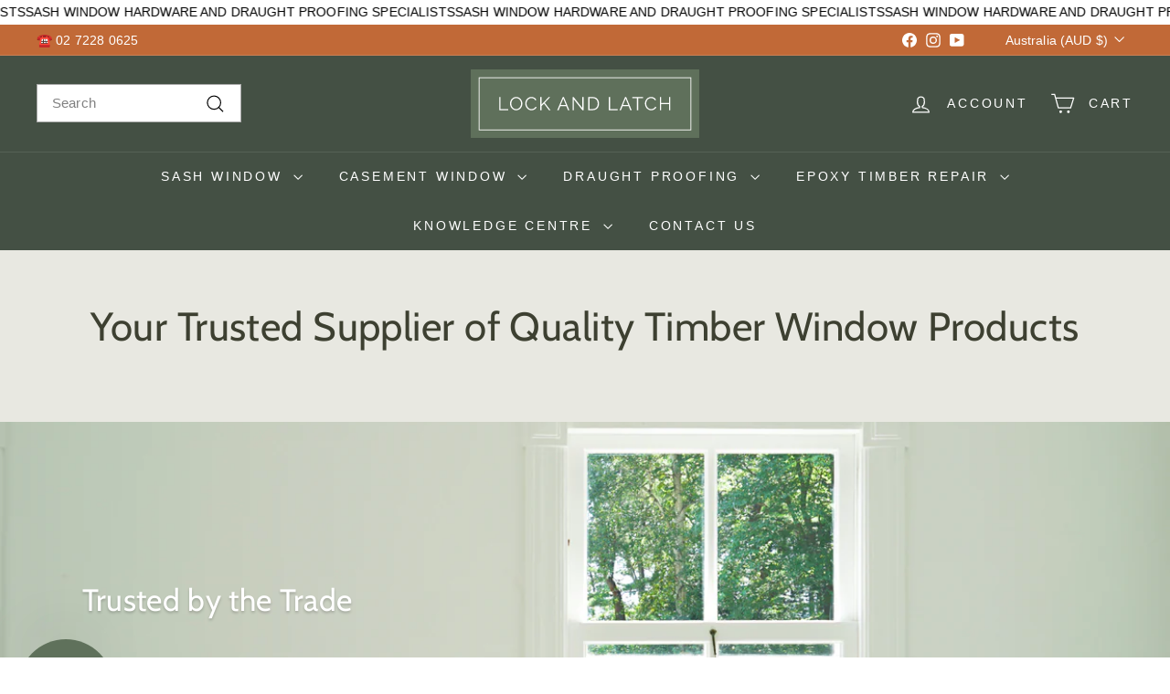

--- FILE ---
content_type: image/svg+xml
request_url: https://lockandlatch.com.au/cdn/shop/files/Logo-lockandlatch-860px.svg?v=1722826269&width=250
body_size: 1215
content:
<svg xmlns="http://www.w3.org/2000/svg" fill="none" viewBox="0 0 860 260" height="260" width="860">
<rect fill="#5F705B" rx="1" height="260" width="860"></rect>
<rect stroke-width="3" stroke="white" fill="#5F705B" height="197" width="797" y="31.5" x="31.5"></rect>
<path fill="white" d="M107.23 154V104.3H112.13V149.66H140.83V154H107.23ZM170.978 154.35C167.478 154.35 164.305 153.65 161.458 152.25C158.611 150.85 156.161 148.96 154.108 146.58C152.055 144.153 150.468 141.447 149.348 138.46C148.228 135.427 147.668 132.323 147.668 129.15C147.668 125.837 148.251 122.687 149.418 119.7C150.585 116.667 152.218 113.983 154.318 111.65C156.465 109.27 158.961 107.403 161.808 106.05C164.655 104.65 167.735 103.95 171.048 103.95C174.548 103.95 177.721 104.673 180.568 106.12C183.415 107.567 185.841 109.503 187.848 111.93C189.901 114.357 191.488 117.063 192.608 120.05C193.728 123.037 194.288 126.093 194.288 129.22C194.288 132.533 193.705 135.707 192.538 138.74C191.371 141.727 189.738 144.41 187.638 146.79C185.538 149.123 183.065 150.967 180.218 152.32C177.371 153.673 174.291 154.35 170.978 154.35ZM152.568 129.15C152.568 131.857 153.011 134.47 153.898 136.99C154.785 139.463 156.045 141.68 157.678 143.64C159.311 145.553 161.248 147.093 163.488 148.26C165.775 149.38 168.271 149.94 170.978 149.94C173.825 149.94 176.368 149.357 178.608 148.19C180.895 146.977 182.831 145.39 184.418 143.43C186.051 141.423 187.288 139.183 188.128 136.71C188.968 134.237 189.388 131.717 189.388 129.15C189.388 126.443 188.945 123.853 188.058 121.38C187.171 118.907 185.888 116.69 184.208 114.73C182.575 112.77 180.638 111.23 178.398 110.11C176.158 108.99 173.685 108.43 170.978 108.43C168.178 108.43 165.635 109.013 163.348 110.18C161.108 111.347 159.171 112.933 157.538 114.94C155.951 116.9 154.715 119.117 153.828 121.59C152.988 124.063 152.568 126.583 152.568 129.15ZM205.136 128.8C205.136 125.767 205.65 122.803 206.676 119.91C207.75 116.97 209.29 114.31 211.296 111.93C213.303 109.503 215.776 107.59 218.716 106.19C221.656 104.743 224.993 104.02 228.726 104.02C233.16 104.02 236.94 105.047 240.066 107.1C243.24 109.107 245.573 111.697 247.066 114.87L243.216 117.25C242.143 115.057 240.79 113.33 239.156 112.07C237.523 110.763 235.773 109.83 233.906 109.27C232.086 108.71 230.266 108.43 228.446 108.43C225.46 108.43 222.823 109.037 220.536 110.25C218.25 111.417 216.313 113.003 214.726 115.01C213.186 116.97 212.02 119.187 211.226 121.66C210.433 124.087 210.036 126.56 210.036 129.08C210.036 131.833 210.503 134.47 211.436 136.99C212.37 139.51 213.676 141.75 215.356 143.71C217.036 145.623 218.996 147.163 221.236 148.33C223.523 149.45 225.996 150.01 228.656 150.01C230.523 150.01 232.436 149.683 234.396 149.03C236.356 148.377 238.176 147.373 239.856 146.02C241.583 144.667 242.96 142.917 243.986 140.77L248.046 142.87C247.02 145.343 245.433 147.443 243.286 149.17C241.14 150.897 238.736 152.203 236.076 153.09C233.463 153.977 230.896 154.42 228.376 154.42C224.97 154.42 221.843 153.697 218.996 152.25C216.15 150.757 213.676 148.797 211.576 146.37C209.523 143.897 207.936 141.143 206.816 138.11C205.696 135.03 205.136 131.927 205.136 128.8ZM261.315 154V104.37H266.215V133.21L293.585 104.3H298.975L278.675 126.14L300.025 154H294.495L275.525 129.08L266.215 138.74V154H261.315ZM346.329 104.3H350.459L371.109 154H365.929L359.489 138.46H337.159L330.789 154H325.539L346.329 104.3ZM358.369 134.61L348.359 110.04L338.209 134.61H358.369ZM388.034 113.33V154H383.134V104.3H387.194L419.814 145.74V104.37H424.714V154H420.164L388.034 113.33ZM442.106 154V104.3H458.976C464.249 104.3 468.636 105.42 472.136 107.66C475.683 109.853 478.343 112.84 480.116 116.62C481.889 120.353 482.776 124.507 482.776 129.08C482.776 134.12 481.796 138.507 479.836 142.24C477.923 145.973 475.169 148.867 471.576 150.92C468.029 152.973 463.829 154 458.976 154H442.106ZM477.876 129.08C477.876 125.113 477.129 121.59 475.636 118.51C474.189 115.43 472.066 113.027 469.266 111.3C466.466 109.527 463.036 108.64 458.976 108.64H447.006V149.66H458.976C463.083 149.66 466.536 148.75 469.336 146.93C472.136 145.11 474.259 142.66 475.706 139.58C477.153 136.453 477.876 132.953 477.876 129.08ZM519.787 154V104.3H524.687V149.66H553.387V154H519.787ZM580.898 104.3H585.028L605.678 154H600.498L594.058 138.46H571.728L565.358 154H560.108L580.898 104.3ZM592.938 134.61L582.928 110.04L572.778 134.61H592.938ZM648.197 108.64H630.487V154H625.587V108.64H607.877V104.3H648.197V108.64ZM655.543 128.8C655.543 125.767 656.056 122.803 657.083 119.91C658.156 116.97 659.696 114.31 661.703 111.93C663.709 109.503 666.183 107.59 669.123 106.19C672.063 104.743 675.399 104.02 679.133 104.02C683.566 104.02 687.346 105.047 690.473 107.1C693.646 109.107 695.979 111.697 697.473 114.87L693.623 117.25C692.549 115.057 691.196 113.33 689.563 112.07C687.929 110.763 686.179 109.83 684.313 109.27C682.493 108.71 680.673 108.43 678.853 108.43C675.866 108.43 673.229 109.037 670.943 110.25C668.656 111.417 666.719 113.003 665.133 115.01C663.593 116.97 662.426 119.187 661.633 121.66C660.839 124.087 660.443 126.56 660.443 129.08C660.443 131.833 660.909 134.47 661.843 136.99C662.776 139.51 664.083 141.75 665.763 143.71C667.443 145.623 669.403 147.163 671.643 148.33C673.929 149.45 676.403 150.01 679.063 150.01C680.929 150.01 682.843 149.683 684.803 149.03C686.763 148.377 688.583 147.373 690.263 146.02C691.989 144.667 693.366 142.917 694.393 140.77L698.453 142.87C697.426 145.343 695.839 147.443 693.693 149.17C691.546 150.897 689.143 152.203 686.483 153.09C683.869 153.977 681.303 154.42 678.783 154.42C675.376 154.42 672.249 153.697 669.403 152.25C666.556 150.757 664.083 148.797 661.983 146.37C659.929 143.897 658.343 141.143 657.223 138.11C656.103 135.03 655.543 131.927 655.543 128.8ZM750.921 104.3V154H746.091V130.76H716.621V154H711.721V104.3H716.621V126.42H746.091V104.3H750.921Z"></path>
</svg>


--- FILE ---
content_type: image/svg+xml
request_url: https://lockandlatch.com.au/cdn/shop/files/Logo-lockandlatch-860px.svg?v=1722826269&width=160
body_size: 1263
content:
<svg xmlns="http://www.w3.org/2000/svg" fill="none" viewBox="0 0 860 260" height="260" width="860">
<rect fill="#5F705B" rx="1" height="260" width="860"></rect>
<rect stroke-width="3" stroke="white" fill="#5F705B" height="197" width="797" y="31.5" x="31.5"></rect>
<path fill="white" d="M107.23 154V104.3H112.13V149.66H140.83V154H107.23ZM170.978 154.35C167.478 154.35 164.305 153.65 161.458 152.25C158.611 150.85 156.161 148.96 154.108 146.58C152.055 144.153 150.468 141.447 149.348 138.46C148.228 135.427 147.668 132.323 147.668 129.15C147.668 125.837 148.251 122.687 149.418 119.7C150.585 116.667 152.218 113.983 154.318 111.65C156.465 109.27 158.961 107.403 161.808 106.05C164.655 104.65 167.735 103.95 171.048 103.95C174.548 103.95 177.721 104.673 180.568 106.12C183.415 107.567 185.841 109.503 187.848 111.93C189.901 114.357 191.488 117.063 192.608 120.05C193.728 123.037 194.288 126.093 194.288 129.22C194.288 132.533 193.705 135.707 192.538 138.74C191.371 141.727 189.738 144.41 187.638 146.79C185.538 149.123 183.065 150.967 180.218 152.32C177.371 153.673 174.291 154.35 170.978 154.35ZM152.568 129.15C152.568 131.857 153.011 134.47 153.898 136.99C154.785 139.463 156.045 141.68 157.678 143.64C159.311 145.553 161.248 147.093 163.488 148.26C165.775 149.38 168.271 149.94 170.978 149.94C173.825 149.94 176.368 149.357 178.608 148.19C180.895 146.977 182.831 145.39 184.418 143.43C186.051 141.423 187.288 139.183 188.128 136.71C188.968 134.237 189.388 131.717 189.388 129.15C189.388 126.443 188.945 123.853 188.058 121.38C187.171 118.907 185.888 116.69 184.208 114.73C182.575 112.77 180.638 111.23 178.398 110.11C176.158 108.99 173.685 108.43 170.978 108.43C168.178 108.43 165.635 109.013 163.348 110.18C161.108 111.347 159.171 112.933 157.538 114.94C155.951 116.9 154.715 119.117 153.828 121.59C152.988 124.063 152.568 126.583 152.568 129.15ZM205.136 128.8C205.136 125.767 205.65 122.803 206.676 119.91C207.75 116.97 209.29 114.31 211.296 111.93C213.303 109.503 215.776 107.59 218.716 106.19C221.656 104.743 224.993 104.02 228.726 104.02C233.16 104.02 236.94 105.047 240.066 107.1C243.24 109.107 245.573 111.697 247.066 114.87L243.216 117.25C242.143 115.057 240.79 113.33 239.156 112.07C237.523 110.763 235.773 109.83 233.906 109.27C232.086 108.71 230.266 108.43 228.446 108.43C225.46 108.43 222.823 109.037 220.536 110.25C218.25 111.417 216.313 113.003 214.726 115.01C213.186 116.97 212.02 119.187 211.226 121.66C210.433 124.087 210.036 126.56 210.036 129.08C210.036 131.833 210.503 134.47 211.436 136.99C212.37 139.51 213.676 141.75 215.356 143.71C217.036 145.623 218.996 147.163 221.236 148.33C223.523 149.45 225.996 150.01 228.656 150.01C230.523 150.01 232.436 149.683 234.396 149.03C236.356 148.377 238.176 147.373 239.856 146.02C241.583 144.667 242.96 142.917 243.986 140.77L248.046 142.87C247.02 145.343 245.433 147.443 243.286 149.17C241.14 150.897 238.736 152.203 236.076 153.09C233.463 153.977 230.896 154.42 228.376 154.42C224.97 154.42 221.843 153.697 218.996 152.25C216.15 150.757 213.676 148.797 211.576 146.37C209.523 143.897 207.936 141.143 206.816 138.11C205.696 135.03 205.136 131.927 205.136 128.8ZM261.315 154V104.37H266.215V133.21L293.585 104.3H298.975L278.675 126.14L300.025 154H294.495L275.525 129.08L266.215 138.74V154H261.315ZM346.329 104.3H350.459L371.109 154H365.929L359.489 138.46H337.159L330.789 154H325.539L346.329 104.3ZM358.369 134.61L348.359 110.04L338.209 134.61H358.369ZM388.034 113.33V154H383.134V104.3H387.194L419.814 145.74V104.37H424.714V154H420.164L388.034 113.33ZM442.106 154V104.3H458.976C464.249 104.3 468.636 105.42 472.136 107.66C475.683 109.853 478.343 112.84 480.116 116.62C481.889 120.353 482.776 124.507 482.776 129.08C482.776 134.12 481.796 138.507 479.836 142.24C477.923 145.973 475.169 148.867 471.576 150.92C468.029 152.973 463.829 154 458.976 154H442.106ZM477.876 129.08C477.876 125.113 477.129 121.59 475.636 118.51C474.189 115.43 472.066 113.027 469.266 111.3C466.466 109.527 463.036 108.64 458.976 108.64H447.006V149.66H458.976C463.083 149.66 466.536 148.75 469.336 146.93C472.136 145.11 474.259 142.66 475.706 139.58C477.153 136.453 477.876 132.953 477.876 129.08ZM519.787 154V104.3H524.687V149.66H553.387V154H519.787ZM580.898 104.3H585.028L605.678 154H600.498L594.058 138.46H571.728L565.358 154H560.108L580.898 104.3ZM592.938 134.61L582.928 110.04L572.778 134.61H592.938ZM648.197 108.64H630.487V154H625.587V108.64H607.877V104.3H648.197V108.64ZM655.543 128.8C655.543 125.767 656.056 122.803 657.083 119.91C658.156 116.97 659.696 114.31 661.703 111.93C663.709 109.503 666.183 107.59 669.123 106.19C672.063 104.743 675.399 104.02 679.133 104.02C683.566 104.02 687.346 105.047 690.473 107.1C693.646 109.107 695.979 111.697 697.473 114.87L693.623 117.25C692.549 115.057 691.196 113.33 689.563 112.07C687.929 110.763 686.179 109.83 684.313 109.27C682.493 108.71 680.673 108.43 678.853 108.43C675.866 108.43 673.229 109.037 670.943 110.25C668.656 111.417 666.719 113.003 665.133 115.01C663.593 116.97 662.426 119.187 661.633 121.66C660.839 124.087 660.443 126.56 660.443 129.08C660.443 131.833 660.909 134.47 661.843 136.99C662.776 139.51 664.083 141.75 665.763 143.71C667.443 145.623 669.403 147.163 671.643 148.33C673.929 149.45 676.403 150.01 679.063 150.01C680.929 150.01 682.843 149.683 684.803 149.03C686.763 148.377 688.583 147.373 690.263 146.02C691.989 144.667 693.366 142.917 694.393 140.77L698.453 142.87C697.426 145.343 695.839 147.443 693.693 149.17C691.546 150.897 689.143 152.203 686.483 153.09C683.869 153.977 681.303 154.42 678.783 154.42C675.376 154.42 672.249 153.697 669.403 152.25C666.556 150.757 664.083 148.797 661.983 146.37C659.929 143.897 658.343 141.143 657.223 138.11C656.103 135.03 655.543 131.927 655.543 128.8ZM750.921 104.3V154H746.091V130.76H716.621V154H711.721V104.3H716.621V126.42H746.091V104.3H750.921Z"></path>
</svg>
